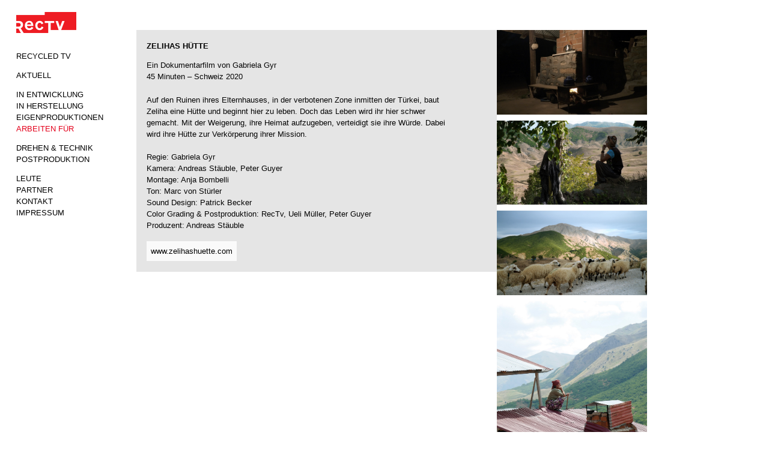

--- FILE ---
content_type: text/html; charset=UTF-8
request_url: https://rectv.ch/arbeiten_fuer/zelihas-hutte/
body_size: 6369
content:
<!doctype html>
<html lang="en-US">
<head>
	<meta charset="UTF-8">
	<meta name="viewport" content="width=device-width, initial-scale=1">
	<link rel="profile" href="http://gmpg.org/xfn/11">

	<title>Zelihas Hütte &#8211; RecTv</title>
<meta name='robots' content='max-image-preview:large' />
	<style>img:is([sizes="auto" i], [sizes^="auto," i]) { contain-intrinsic-size: 3000px 1500px }</style>
	<link rel='dns-prefetch' href='//code.jquery.com' />
<link rel='dns-prefetch' href='//cdn.jsdelivr.net' />
<link rel="alternate" type="application/rss+xml" title="RecTv &raquo; Feed" href="https://rectv.ch/feed/" />
<link rel="alternate" type="application/rss+xml" title="RecTv &raquo; Comments Feed" href="https://rectv.ch/comments/feed/" />
<link rel='stylesheet' id='wp-block-library-css' href='https://rectv.ch/tata/wp-includes/css/dist/block-library/style.min.css?ver=6.8.3' type='text/css' media='all' />
<style id='classic-theme-styles-inline-css' type='text/css'>
/*! This file is auto-generated */
.wp-block-button__link{color:#fff;background-color:#32373c;border-radius:9999px;box-shadow:none;text-decoration:none;padding:calc(.667em + 2px) calc(1.333em + 2px);font-size:1.125em}.wp-block-file__button{background:#32373c;color:#fff;text-decoration:none}
</style>
<style id='global-styles-inline-css' type='text/css'>
:root{--wp--preset--aspect-ratio--square: 1;--wp--preset--aspect-ratio--4-3: 4/3;--wp--preset--aspect-ratio--3-4: 3/4;--wp--preset--aspect-ratio--3-2: 3/2;--wp--preset--aspect-ratio--2-3: 2/3;--wp--preset--aspect-ratio--16-9: 16/9;--wp--preset--aspect-ratio--9-16: 9/16;--wp--preset--color--black: #000000;--wp--preset--color--cyan-bluish-gray: #abb8c3;--wp--preset--color--white: #ffffff;--wp--preset--color--pale-pink: #f78da7;--wp--preset--color--vivid-red: #cf2e2e;--wp--preset--color--luminous-vivid-orange: #ff6900;--wp--preset--color--luminous-vivid-amber: #fcb900;--wp--preset--color--light-green-cyan: #7bdcb5;--wp--preset--color--vivid-green-cyan: #00d084;--wp--preset--color--pale-cyan-blue: #8ed1fc;--wp--preset--color--vivid-cyan-blue: #0693e3;--wp--preset--color--vivid-purple: #9b51e0;--wp--preset--gradient--vivid-cyan-blue-to-vivid-purple: linear-gradient(135deg,rgba(6,147,227,1) 0%,rgb(155,81,224) 100%);--wp--preset--gradient--light-green-cyan-to-vivid-green-cyan: linear-gradient(135deg,rgb(122,220,180) 0%,rgb(0,208,130) 100%);--wp--preset--gradient--luminous-vivid-amber-to-luminous-vivid-orange: linear-gradient(135deg,rgba(252,185,0,1) 0%,rgba(255,105,0,1) 100%);--wp--preset--gradient--luminous-vivid-orange-to-vivid-red: linear-gradient(135deg,rgba(255,105,0,1) 0%,rgb(207,46,46) 100%);--wp--preset--gradient--very-light-gray-to-cyan-bluish-gray: linear-gradient(135deg,rgb(238,238,238) 0%,rgb(169,184,195) 100%);--wp--preset--gradient--cool-to-warm-spectrum: linear-gradient(135deg,rgb(74,234,220) 0%,rgb(151,120,209) 20%,rgb(207,42,186) 40%,rgb(238,44,130) 60%,rgb(251,105,98) 80%,rgb(254,248,76) 100%);--wp--preset--gradient--blush-light-purple: linear-gradient(135deg,rgb(255,206,236) 0%,rgb(152,150,240) 100%);--wp--preset--gradient--blush-bordeaux: linear-gradient(135deg,rgb(254,205,165) 0%,rgb(254,45,45) 50%,rgb(107,0,62) 100%);--wp--preset--gradient--luminous-dusk: linear-gradient(135deg,rgb(255,203,112) 0%,rgb(199,81,192) 50%,rgb(65,88,208) 100%);--wp--preset--gradient--pale-ocean: linear-gradient(135deg,rgb(255,245,203) 0%,rgb(182,227,212) 50%,rgb(51,167,181) 100%);--wp--preset--gradient--electric-grass: linear-gradient(135deg,rgb(202,248,128) 0%,rgb(113,206,126) 100%);--wp--preset--gradient--midnight: linear-gradient(135deg,rgb(2,3,129) 0%,rgb(40,116,252) 100%);--wp--preset--font-size--small: 13px;--wp--preset--font-size--medium: 20px;--wp--preset--font-size--large: 36px;--wp--preset--font-size--x-large: 42px;--wp--preset--spacing--20: 0.44rem;--wp--preset--spacing--30: 0.67rem;--wp--preset--spacing--40: 1rem;--wp--preset--spacing--50: 1.5rem;--wp--preset--spacing--60: 2.25rem;--wp--preset--spacing--70: 3.38rem;--wp--preset--spacing--80: 5.06rem;--wp--preset--shadow--natural: 6px 6px 9px rgba(0, 0, 0, 0.2);--wp--preset--shadow--deep: 12px 12px 50px rgba(0, 0, 0, 0.4);--wp--preset--shadow--sharp: 6px 6px 0px rgba(0, 0, 0, 0.2);--wp--preset--shadow--outlined: 6px 6px 0px -3px rgba(255, 255, 255, 1), 6px 6px rgba(0, 0, 0, 1);--wp--preset--shadow--crisp: 6px 6px 0px rgba(0, 0, 0, 1);}:where(.is-layout-flex){gap: 0.5em;}:where(.is-layout-grid){gap: 0.5em;}body .is-layout-flex{display: flex;}.is-layout-flex{flex-wrap: wrap;align-items: center;}.is-layout-flex > :is(*, div){margin: 0;}body .is-layout-grid{display: grid;}.is-layout-grid > :is(*, div){margin: 0;}:where(.wp-block-columns.is-layout-flex){gap: 2em;}:where(.wp-block-columns.is-layout-grid){gap: 2em;}:where(.wp-block-post-template.is-layout-flex){gap: 1.25em;}:where(.wp-block-post-template.is-layout-grid){gap: 1.25em;}.has-black-color{color: var(--wp--preset--color--black) !important;}.has-cyan-bluish-gray-color{color: var(--wp--preset--color--cyan-bluish-gray) !important;}.has-white-color{color: var(--wp--preset--color--white) !important;}.has-pale-pink-color{color: var(--wp--preset--color--pale-pink) !important;}.has-vivid-red-color{color: var(--wp--preset--color--vivid-red) !important;}.has-luminous-vivid-orange-color{color: var(--wp--preset--color--luminous-vivid-orange) !important;}.has-luminous-vivid-amber-color{color: var(--wp--preset--color--luminous-vivid-amber) !important;}.has-light-green-cyan-color{color: var(--wp--preset--color--light-green-cyan) !important;}.has-vivid-green-cyan-color{color: var(--wp--preset--color--vivid-green-cyan) !important;}.has-pale-cyan-blue-color{color: var(--wp--preset--color--pale-cyan-blue) !important;}.has-vivid-cyan-blue-color{color: var(--wp--preset--color--vivid-cyan-blue) !important;}.has-vivid-purple-color{color: var(--wp--preset--color--vivid-purple) !important;}.has-black-background-color{background-color: var(--wp--preset--color--black) !important;}.has-cyan-bluish-gray-background-color{background-color: var(--wp--preset--color--cyan-bluish-gray) !important;}.has-white-background-color{background-color: var(--wp--preset--color--white) !important;}.has-pale-pink-background-color{background-color: var(--wp--preset--color--pale-pink) !important;}.has-vivid-red-background-color{background-color: var(--wp--preset--color--vivid-red) !important;}.has-luminous-vivid-orange-background-color{background-color: var(--wp--preset--color--luminous-vivid-orange) !important;}.has-luminous-vivid-amber-background-color{background-color: var(--wp--preset--color--luminous-vivid-amber) !important;}.has-light-green-cyan-background-color{background-color: var(--wp--preset--color--light-green-cyan) !important;}.has-vivid-green-cyan-background-color{background-color: var(--wp--preset--color--vivid-green-cyan) !important;}.has-pale-cyan-blue-background-color{background-color: var(--wp--preset--color--pale-cyan-blue) !important;}.has-vivid-cyan-blue-background-color{background-color: var(--wp--preset--color--vivid-cyan-blue) !important;}.has-vivid-purple-background-color{background-color: var(--wp--preset--color--vivid-purple) !important;}.has-black-border-color{border-color: var(--wp--preset--color--black) !important;}.has-cyan-bluish-gray-border-color{border-color: var(--wp--preset--color--cyan-bluish-gray) !important;}.has-white-border-color{border-color: var(--wp--preset--color--white) !important;}.has-pale-pink-border-color{border-color: var(--wp--preset--color--pale-pink) !important;}.has-vivid-red-border-color{border-color: var(--wp--preset--color--vivid-red) !important;}.has-luminous-vivid-orange-border-color{border-color: var(--wp--preset--color--luminous-vivid-orange) !important;}.has-luminous-vivid-amber-border-color{border-color: var(--wp--preset--color--luminous-vivid-amber) !important;}.has-light-green-cyan-border-color{border-color: var(--wp--preset--color--light-green-cyan) !important;}.has-vivid-green-cyan-border-color{border-color: var(--wp--preset--color--vivid-green-cyan) !important;}.has-pale-cyan-blue-border-color{border-color: var(--wp--preset--color--pale-cyan-blue) !important;}.has-vivid-cyan-blue-border-color{border-color: var(--wp--preset--color--vivid-cyan-blue) !important;}.has-vivid-purple-border-color{border-color: var(--wp--preset--color--vivid-purple) !important;}.has-vivid-cyan-blue-to-vivid-purple-gradient-background{background: var(--wp--preset--gradient--vivid-cyan-blue-to-vivid-purple) !important;}.has-light-green-cyan-to-vivid-green-cyan-gradient-background{background: var(--wp--preset--gradient--light-green-cyan-to-vivid-green-cyan) !important;}.has-luminous-vivid-amber-to-luminous-vivid-orange-gradient-background{background: var(--wp--preset--gradient--luminous-vivid-amber-to-luminous-vivid-orange) !important;}.has-luminous-vivid-orange-to-vivid-red-gradient-background{background: var(--wp--preset--gradient--luminous-vivid-orange-to-vivid-red) !important;}.has-very-light-gray-to-cyan-bluish-gray-gradient-background{background: var(--wp--preset--gradient--very-light-gray-to-cyan-bluish-gray) !important;}.has-cool-to-warm-spectrum-gradient-background{background: var(--wp--preset--gradient--cool-to-warm-spectrum) !important;}.has-blush-light-purple-gradient-background{background: var(--wp--preset--gradient--blush-light-purple) !important;}.has-blush-bordeaux-gradient-background{background: var(--wp--preset--gradient--blush-bordeaux) !important;}.has-luminous-dusk-gradient-background{background: var(--wp--preset--gradient--luminous-dusk) !important;}.has-pale-ocean-gradient-background{background: var(--wp--preset--gradient--pale-ocean) !important;}.has-electric-grass-gradient-background{background: var(--wp--preset--gradient--electric-grass) !important;}.has-midnight-gradient-background{background: var(--wp--preset--gradient--midnight) !important;}.has-small-font-size{font-size: var(--wp--preset--font-size--small) !important;}.has-medium-font-size{font-size: var(--wp--preset--font-size--medium) !important;}.has-large-font-size{font-size: var(--wp--preset--font-size--large) !important;}.has-x-large-font-size{font-size: var(--wp--preset--font-size--x-large) !important;}
:where(.wp-block-post-template.is-layout-flex){gap: 1.25em;}:where(.wp-block-post-template.is-layout-grid){gap: 1.25em;}
:where(.wp-block-columns.is-layout-flex){gap: 2em;}:where(.wp-block-columns.is-layout-grid){gap: 2em;}
:root :where(.wp-block-pullquote){font-size: 1.5em;line-height: 1.6;}
</style>
<link rel='stylesheet' id='slick-css-css' href='//cdn.jsdelivr.net/gh/kenwheeler/slick@1.8.1/slick/slick.css?ver=1.8.1' type='text/css' media='all' />
<link rel='stylesheet' id='slick-css-theme-css' href='//cdn.jsdelivr.net/gh/kenwheeler/slick@1.8.1/slick/slick-theme.css?ver=1.8.1' type='text/css' media='all' />
<link rel='stylesheet' id='rec-style-css' href='https://rectv.ch/tata/wp-content/themes/rec/style.css?ver=6.8.3' type='text/css' media='all' />
<link rel='stylesheet' id='child-style-css' href='https://rectv.ch/tata/wp-content/themes/rec-child_5/style.css?ver=1.0.0' type='text/css' media='all' />
<link rel="https://api.w.org/" href="https://rectv.ch/wp-json/" /><link rel="EditURI" type="application/rsd+xml" title="RSD" href="https://rectv.ch/tata/xmlrpc.php?rsd" />
<meta name="generator" content="WordPress 6.8.3" />
<link rel="canonical" href="https://rectv.ch/arbeiten_fuer/zelihas-hutte/" />
<link rel='shortlink' href='https://rectv.ch/?p=1130' />
<link rel="alternate" title="oEmbed (JSON)" type="application/json+oembed" href="https://rectv.ch/wp-json/oembed/1.0/embed?url=https%3A%2F%2Frectv.ch%2Farbeiten_fuer%2Fzelihas-hutte%2F" />
<link rel="alternate" title="oEmbed (XML)" type="text/xml+oembed" href="https://rectv.ch/wp-json/oembed/1.0/embed?url=https%3A%2F%2Frectv.ch%2Farbeiten_fuer%2Fzelihas-hutte%2F&#038;format=xml" />
		<style type="text/css">
					.site-title,
			.site-description {
				position: absolute;
				clip: rect(1px, 1px, 1px, 1px);
			}
				</style>
		<link rel="icon" href="https://rectv.ch/tata/wp-content/uploads/2018/10/cropped-rec_fav-32x32.png" sizes="32x32" />
<link rel="icon" href="https://rectv.ch/tata/wp-content/uploads/2018/10/cropped-rec_fav-192x192.png" sizes="192x192" />
<link rel="apple-touch-icon" href="https://rectv.ch/tata/wp-content/uploads/2018/10/cropped-rec_fav-180x180.png" />
<meta name="msapplication-TileImage" content="https://rectv.ch/tata/wp-content/uploads/2018/10/cropped-rec_fav-270x270.png" />
</head>

<body class="wp-singular arbeiten_fuer-template-default single single-arbeiten_fuer postid-1130 wp-theme-rec wp-child-theme-rec-child_5 no-sidebar">
<div id="page" class="site">
	<a class="skip-link screen-reader-text" href="#content">Skip to content</a>

	<header id="masthead" class="site-header">
		<div class="site-branding"><a href="https://rectv.ch/" rel="home"><img width="100" height="35" src="https://rectv.ch/tata/wp-content/uploads/2018/10/rectv_logo_web.png" class="custom-logo" alt="" itemprop="logo" /></a>
							<p class="site-title"><a href="https://rectv.ch/" rel="home">RecTv</a></p>
						</div><!-- .site-branding -->

		<nav id="site-navigation" class="main-navigation"><!-- id toggleButton by DAX - check also footer_php script -->
			<button id="toggleButton" class="menu-toggle" aria-controls="primary-menu" aria-expanded="false"><!--?php esc_html_e( 'Menu', 'rec' ); ?--><img src="https://rectv.ch/tata/wp-content/uploads/2018/10/hamburg_2.png" style="height:22px; width:28px;"><!--img src="http://www.rectest.vakil.ch/hupsi/wp-content/uploads/2018/07/hamburg.png" style="width:25px;"--></button>
			<div class="menu-rec_left-container"><ul id="primary-menu" class="menu"><li id="menu-item-93" class="menu-item menu-item-type-post_type menu-item-object-page menu-item-home menu-item-93"><a href="https://rectv.ch/">Recycled TV</a></li>
<li id="menu-item-770" class="menu-item menu-item-type-post_type_archive menu-item-object-aktuell menu-item-770"><a href="https://rectv.ch/aktuell/">Aktuell</a></li>
<li id="menu-item-896" class="menu-item menu-item-type-post_type_archive menu-item-object-in_entwicklung menu-item-896"><a href="https://rectv.ch/in_entwicklung/">In Entwicklung</a></li>
<li id="menu-item-119" class="menu-item menu-item-type-post_type_archive menu-item-object-in_herstellung menu-item-119"><a href="https://rectv.ch/in_herstellung/">In Herstellung</a></li>
<li id="menu-item-57" class="menu-item menu-item-type-post_type_archive menu-item-object-eigenproduktionen menu-item-57"><a href="https://rectv.ch/eigenproduktionen/">Eigenproduktionen</a></li>
<li id="menu-item-122" class="menu-item menu-item-type-post_type_archive menu-item-object-arbeiten_fuer menu-item-122 current-menu-item"><a href="https://rectv.ch/arbeiten_fuer/">Arbeiten für</a></li>
<li id="menu-item-104" class="menu-item menu-item-type-post_type menu-item-object-page menu-item-104"><a href="https://rectv.ch/drehen-technik/">Drehen &#038; Technik</a></li>
<li id="menu-item-74" class="menu-item menu-item-type-post_type menu-item-object-page menu-item-74"><a href="https://rectv.ch/postproduktion/">Postproduktion</a></li>
<li id="menu-item-81" class="menu-item menu-item-type-post_type_archive menu-item-object-leute menu-item-81"><a href="https://rectv.ch/leute/">Leute</a></li>
<li id="menu-item-106" class="menu-item menu-item-type-post_type menu-item-object-page menu-item-106"><a href="https://rectv.ch/partner/">Partner</a></li>
<li id="menu-item-759" class="menu-item menu-item-type-post_type menu-item-object-page menu-item-759"><a href="https://rectv.ch/kontakt/">Kontakt</a></li>
<li id="menu-item-1455" class="menu-item menu-item-type-post_type menu-item-object-page menu-item-1455"><a href="https://rectv.ch/impressum/">Impressum</a></li>
</ul></div>		</nav><!-- #site-navigation -->
	</header><!-- #masthead -->

	<div id="content" class="site-content">

	<div id="primary" class="content-area">
		<main id="main" class="site-main"><code>single_php</code><!--br-->

		<article id="post-1130" class="post-1130 arbeiten_fuer type-arbeiten_fuer status-publish has-post-thumbnail hentry">
	<header class="entry-header">
		<h1 class="entry-title">Zelihas Hütte</h1>	</header><!-- .entry-header -->
    
<div class="zeugs"><code>content-arbeiten_fuer_php</code>


            <div class="acf_box">
		<span class="name_title">Zelihas Hütte</span><br>
    	<p>Ein Dokumentarfilm von Gabriela Gyr<br />
45 Minuten &#8211; Schweiz 2020</p>
<p>Auf den Ruinen ihres Elternhauses, in der verbotenen Zone inmitten der Türkei, baut Zeliha eine Hütte und beginnt hier zu leben. Doch das Leben wird ihr hier schwer gemacht. Mit der Weigerung, ihre Heimat aufzugeben, verteidigt sie ihre Würde. Dabei wird ihre Hütte zur Verkörperung ihrer Mission.</p>
<p>Regie: Gabriela Gyr<br />
Kamera: Andreas Stäuble, Peter Guyer<br />
Montage: Anja Bombelli<br />
Ton: Marc von Stürler<br />
Sound Design: Patrick Becker<br />
Color Grading &amp; Postproduktion: RecTv, Ueli Müller, Peter Guyer<br />
Produzent: Andreas Stäuble</p>
    </div>

<code><br>link_zu_film_site</code> 
   		<div class="acf_mail_box">
    		<a class="box_leute" href="http://www.zelihashuette.com" target="_blank">www.zelihashuette.com</a>
    	</div>
	    <code><br>!---- link_zu_film_site<br>
!-- content-page-arbeiten_fuer_php</code>
</div>

    <div class="thumb bild"><code><br>gale_thumbs</code>
    <ul>
                    <li>
            	<img width="1280" height="720" src="https://rectv.ch/tata/wp-content/uploads/2021/02/ZH_STILL01_1280x720.jpg" class="attachment-full size-full" alt="" decoding="async" fetchpriority="high" srcset="https://rectv.ch/tata/wp-content/uploads/2021/02/ZH_STILL01_1280x720.jpg 1280w, https://rectv.ch/tata/wp-content/uploads/2021/02/ZH_STILL01_1280x720-300x169.jpg 300w, https://rectv.ch/tata/wp-content/uploads/2021/02/ZH_STILL01_1280x720-1024x576.jpg 1024w, https://rectv.ch/tata/wp-content/uploads/2021/02/ZH_STILL01_1280x720-768x432.jpg 768w" sizes="(max-width: 1280px) 100vw, 1280px" />            </li>
                    <li>
            	<img width="1280" height="720" src="https://rectv.ch/tata/wp-content/uploads/2021/02/ZH_STILL02_1280x720.jpg" class="attachment-full size-full" alt="" decoding="async" srcset="https://rectv.ch/tata/wp-content/uploads/2021/02/ZH_STILL02_1280x720.jpg 1280w, https://rectv.ch/tata/wp-content/uploads/2021/02/ZH_STILL02_1280x720-300x169.jpg 300w, https://rectv.ch/tata/wp-content/uploads/2021/02/ZH_STILL02_1280x720-1024x576.jpg 1024w, https://rectv.ch/tata/wp-content/uploads/2021/02/ZH_STILL02_1280x720-768x432.jpg 768w" sizes="(max-width: 1280px) 100vw, 1280px" />            </li>
                    <li>
            	<img width="1280" height="720" src="https://rectv.ch/tata/wp-content/uploads/2021/02/ZH_STILL08_1280x720.jpg" class="attachment-full size-full" alt="" decoding="async" srcset="https://rectv.ch/tata/wp-content/uploads/2021/02/ZH_STILL08_1280x720.jpg 1280w, https://rectv.ch/tata/wp-content/uploads/2021/02/ZH_STILL08_1280x720-300x169.jpg 300w, https://rectv.ch/tata/wp-content/uploads/2021/02/ZH_STILL08_1280x720-1024x576.jpg 1024w, https://rectv.ch/tata/wp-content/uploads/2021/02/ZH_STILL08_1280x720-768x432.jpg 768w" sizes="(max-width: 1280px) 100vw, 1280px" />            </li>
                    <li>
            	<img width="1280" height="1810" src="https://rectv.ch/tata/wp-content/uploads/2021/02/ZH_Plakat_A3_Final_ok.jpg" class="attachment-full size-full" alt="" decoding="async" loading="lazy" srcset="https://rectv.ch/tata/wp-content/uploads/2021/02/ZH_Plakat_A3_Final_ok.jpg 1280w, https://rectv.ch/tata/wp-content/uploads/2021/02/ZH_Plakat_A3_Final_ok-212x300.jpg 212w, https://rectv.ch/tata/wp-content/uploads/2021/02/ZH_Plakat_A3_Final_ok-724x1024.jpg 724w, https://rectv.ch/tata/wp-content/uploads/2021/02/ZH_Plakat_A3_Final_ok-768x1086.jpg 768w, https://rectv.ch/tata/wp-content/uploads/2021/02/ZH_Plakat_A3_Final_ok-1086x1536.jpg 1086w" sizes="auto, (max-width: 1280px) 100vw, 1280px" />            </li>
            </ul>
    <code><br>!---gale_thumbs</code></div>

	</article><!-- #post-1130 -->

	<nav class="navigation post-navigation" aria-label="Posts">
		<h2 class="screen-reader-text">Post navigation</h2>
		<div class="nav-links"><div class="nav-previous"><a href="https://rectv.ch/arbeiten_fuer/hexenkinder/" rel="prev">Hexenkinder</a></div><div class="nav-next"><a href="https://rectv.ch/arbeiten_fuer/suot-tschel-blau-under-blue-skies/" rel="next">Suot Tschêl Blau / Under Blue Skies</a></div></div>
	</nav>
		</main><!-- #main -->
	</div><!-- #primary -->


	</div><!-- #content -->

	<footer id="colophon" class="site-footer">
		<div class="site-info">
			<a href="https://wordpress.org/">
				Proudly powered by WordPress			</a>
			<span class="sep"> | </span>
				Theme: rec by <a href="http://underscores.me/">Underscores.me</a>.		</div><!-- .site-info -->
	</footer><!-- #colophon -->
</div><!-- #page -->

<script type="speculationrules">
{"prefetch":[{"source":"document","where":{"and":[{"href_matches":"\/*"},{"not":{"href_matches":["\/tata\/wp-*.php","\/tata\/wp-admin\/*","\/tata\/wp-content\/uploads\/*","\/tata\/wp-content\/*","\/tata\/wp-content\/plugins\/*","\/tata\/wp-content\/themes\/rec-child_5\/*","\/tata\/wp-content\/themes\/rec\/*","\/*\\?(.+)"]}},{"not":{"selector_matches":"a[rel~=\"nofollow\"]"}},{"not":{"selector_matches":".no-prefetch, .no-prefetch a"}}]},"eagerness":"conservative"}]}
</script>
<script type="text/javascript" src="//code.jquery.com/jquery-1.11.0.min.js?ver=1.11.0" id="jq-spetz-js"></script>
<script type="text/javascript" src="//code.jquery.com/jquery-migrate-1.2.1.min.js?ver=1.2.1" id="jq-spetz_2-js"></script>
<script type="text/javascript" src="//cdn.jsdelivr.net/gh/kenwheeler/slick@1.8.1/slick/slick.min.js?ver=1.8.1" id="slik_jq-js"></script>
<script type="text/javascript" src="https://rectv.ch/tata/wp-content/themes/rec/js/navigation.js?ver=20151215" id="rec-navigation-js"></script>
<script type="text/javascript" src="https://rectv.ch/tata/wp-content/themes/rec/js/skip-link-focus-fix.js?ver=20151215" id="rec-skip-link-focus-fix-js"></script>
<!-- id toggleButton by DAX - check also header_php -->

<script type="text/javascript">
    $(document).ready(function(){
      $('.slideshowgale').slick({
		  mobileFirst: true,
		  respondTo: 'slider',
			autoplay: true,
          fade: true,
		  speed: 1000,
		  arrows: false,
		  infinite: true,
		  autoplaySpeed: 2500,

      });
    });
  </script>
</body>
</html>


--- FILE ---
content_type: text/css
request_url: https://rectv.ch/tata/wp-content/themes/rec-child_5/style.css?ver=1.0.0
body_size: 3324
content:
/*!
Theme Name: rec child--5
Theme URI: http://underscores.me/
Author: Underscores.me
Author URI: http://underscores.me/
Template: rec
Description: Description
Version: 1.0.0
License: GNU General Public License v2 or later
License URI: LICENSE
Text Domain: rec-child
Tags: custom-background, custom-logo, custom-menu, featured-images, threaded-comments, translation-ready

This theme, like WordPress, is licensed under the GPL.
Use it to make something cool, have fun, and share what you've learned with others.

rec is based on Underscores https://underscores.me/, (C) 2012-2017 Automattic, Inc.
Underscores is distributed under the terms of the GNU GPL v2 or later.

Normalizing styles have been helped along thanks to the fine work of
Nicolas Gallagher and Jonathan Neal https://necolas.github.io/normalize.css/
*/

body {
	color: #050505;
	font-family: 'Helvetica Neue', Arial, Helvetica, Verdana, sans-serif;
    font-size: 13px;
}

#masthead {
	overflow: auto;
    top: 0;
    /* bottom: 0; */
    left: 0;
    position: fixed;
    /* height: 100%; */
    z-index: 1;
    width: 200px;
    /* background: #fff; */
}

@media screen and (max-width: 37.5em) {
#masthead {
    position: fixed;
	width: 100%;
    margin: 0;
	overflow: inherit;
}
}

.site-branding {
    margin: 20px 0 10px 27px;
}

@media screen and (max-width: 37.5em) {
	.site-branding {
	    padding: 15px 0 10px 17px;
    background: white;
    margin: 0;
}
img.custom-logo {
    width: 85px;
}
}

a {
    color: black;
}

a:visited {
    color: black;
}

a:hover {
    color: #e4021c;
}

.main-navigation li {
    float: none;
    white-space: nowrap;
}

/* abstand zwischen menu-sections */
li#menu-item-770, li#menu-item-896, li#menu-item-104, li#menu-item-81, li#menu-item-19 {
    margin-top: 13px;
}
	
@media screen and (max-width: 37.5em) {
	li#menu-item-770, li#menu-item-896, li#menu-item-104, li#menu-item-81, li#menu-item-434, li#menu-item-481, li#menu-item-170, li#menu-item-19 {
    margin-top: 0px;
}
}

.main-navigation a {
    display: inline-block;
    text-decoration: none;
    text-transform: uppercase;
   /* border-bottom: 1px solid #bcbcbc; */
    /* background: darkseagreen; */
    line-height: 17px;
}

.main-navigation a:hover {
    /* text-decoration: underline; */
    /* color: black; */
    border-bottom: 1px solid;
}

@media screen and (max-width: 37.5em) {
.main-navigation a {
    display: block;
    padding: 12px 0 12px 17px;
    border-bottom: 1px solid #bcbcbc;
	background: #ffffff;
}
}

button:focus {outline:0;}

.current-menu-item a {
    color: #e4021c;
}

@media screen and (max-width: 37.5em) {
.current-menu-item a {
    color: #e4021c;
    background: white;
}
}

.menu-rec_left-container {
    background: white;
    padding: 14px 9px 25px 27px;
}

@media screen and (max-width: 37.5em) {
.menu-rec_left-container {
    background: #bcbcbc;
    padding: 0;
    -webkit-box-shadow: 10px 10px 20px 0px rgba(0,0,0,0.75);
    -moz-box-shadow: 10px 10px 20px 0px rgba(0,0,0,0.75);
    box-shadow: 10px 10px 20px 0px rgba(0,0,0,0.75);
    margin: 0 20px 20px 0px;
}
}

h1.page-title {
    display: none;
}

header.entry-header {
    display: none;
}

#content {
	max-width: 100%; /* NEW 2018 oct wegen iphone safari */
    margin: 0 0 0 200px;
    height: 100%;
    top: 0;
}

main#main {
    padding: 50px 10px 25px 27px;
}

@media screen and (max-width: 1030px) { 
main#main {
    padding: 50px 10px 25px 0px;
}
}




@media screen and (max-width: 37.5em) {
main#main {
padding: 0 0 120px;
}
}

@media screen and (max-width: 37.5em) {
#content {
    margin: 0;
    position: absolute;
    z-index: -1;
    top: 60px;
}
}

.entry-content {
    background: #80808036;
}

a, a:hover, a:visited {
 /*   text-decoration: none;
    color: initial;*/
}

#colophon {
    margin: 0 0 0 200px;
}

.miau {
	background: green;
}

a.box_leute {
 	background-color: #fafafa;
    display: inline-block;
    padding: 7px;
    text-align: center;
    margin-right: 1px;
	margin-bottom: 1px; /* NEU 2018 nov */
    color: black;
    text-decoration: none;
}

a.box_leute:hover {
	    background-color: white;
    text-decoration: none;
    color: #e4021c;
    /*background: yellow;*/
}

.post-type-archive-leute .miau, .post-type-archive-leute .acf_bio {
    display: none;
}

.name_title {
    font-weight: bold;
    text-transform: uppercase;
	/* white-space: nowrap; */
}

.acf_bio {
    background: #e5e5e5;
    max-width: 600px;
    padding: 17px;
}

.acf_box {
    background: #e5e5e5;
    max-width: 600px;
    padding: 17px;
    margin-bottom: 1px;
}

/*
.zeugs > div:first-of-type {
    margin: 0px;
}
*/

.acf_box p:first-child {
    margin-top: 0;
}

.acf_box P:last-child {
    margin-bottom: 0;
}

.aktuell P:last-child {
    margin-bottom: 0;
}

.acf_box.karte {
    padding: 0;
}

.acf_box.karte p {
    margin-bottom: -7px;
    background: #ffffff;
}

.acf_mail_box {
    padding: 0 17px 17px;
    background: #e5e5e5;
	display: flex;
	flex-wrap: wrap;
	margin-top: -1px;
}

article.page, article.post, article.leute, article.eigenproduktionen {
    max-width: 850px;
}

.hentry {
	margin: 0 0 25px;
}

 /* evtl. nur article....flex auch noch abchecken.....??????*/
article {
    max-width: 850px;
}

article.page, article.post, .single article.eigenproduktionen, .single article.arbeiten_fuer, article.aktuell, article.leute {
	display: flex;
}


@media screen and (max-width: 700px) {
article.page, article.post {
	display: block;
}
}

@media screen and (max-width: 900px) {
article.post  {
	display: block;
}
}


.eigenproduktionen .name_title {
    white-space: inherit;
}





.single .eigenproduktionen .img-container {
    display: none;
}

.single .eigenproduktionen .entry-content {
    display: none;
}

@media screen and (max-width: 900px) {
.single article.eigenproduktionen, .single article.arbeiten_fuer {
	display: block;
}
}

.single-eigenproduktionen .thumb, .single-arbeiten_fuer .thumb, article.post .thumb, article.aktuell .thumb {
    width: 250px;
}

@media screen and (max-width: 900px) {
.single-eigenproduktionen .thumb, .single-arbeiten_fuer .thumb, article.post .thumb {
    width: 100%;
}
}


/* Abstand zwischen den Bildern... evtl noch besser lösen-- */
.thumb.bild p {
    margin-top: 10px;
    margin-bottom: 0;
}


/* NEUE Bilder Galerie Darstellung......  Abstand zwischen den Bildern... evtl noch besser lösen-- */

.thumb.bild ul {
    list-style: none;
    margin: 0;
    /* background: green; */
    padding: 0;
	max-width: 600px;
}

.thumb.bild ul li {
    margin-bottom: 10px;
}

/* AKTUELL ----get rid of the thumb-link-- */

article.post a.post-thumbnail {
    pointer-events: none;
}

/* AKTUELL -- */
@media screen and (max-width: 900px) {
article.post .thumb /*, article.aktuell .thumb */ {
    display: none;
}
}

/* AKTUELL --NEUUUUUUUUUUUUUUUUUUUUUUUUUUUUUUU-- */





@media screen and (max-width: 900px) {
article.post .thumb.spetz /*, article.aktuell .thumb.spetz*/ {
    width: 100%;
	display: block;
}
}

@media screen and (min-width: 901px) {
article.post .thumb.spetz /*, article.aktuell .thumb.spetz*/ {
    width: 100%;
	display: none;
}
}


.gugux {
    background: yellowgreen;
    padding: 0 0 0px 15px;
    display: flex;
}

.page .img-container {
    display: none;
}

.page .entry-content {
    display: none;
}


/* change schipp into something better... wrapper-list or something... */
.content-produktionen-liste, .schipp {
   /* background: #e5e5e5; */
    padding: 17px;
}

.schipp p {
    margin: 0 0 16px 0;
    /* background: yellow; */
    /* margin-bottom: 16px; */
}

.content-leute-list {
    background: #e5e5e5;
    padding: 17px;
}

.content-leute-list p {
    margin: 0 0 16px 0;
}

h2.entry-title {
    font-size: inherit;
    margin: 0px;
}

.foto_leute {
    float: right;
	width: 250px;
}


.archive article.leute {
    display: block;
}

/* Liste - leute */
@media screen and (max-width: 767px) {
.foto_leute {
    /* 752 */
    font-size: 0;
	margin-bottom: 17px;
	width: 100%;
}
}

/* Single - leute gleiches bild */
@media screen and (min-width: 769px) {
.single-leute .foto_leute {
    display: none;
	background: red;
	padding: 10px;
}
}


/* Single - leute gleiches bild */
@media screen and (max-width: 768px) {
.single-leute .foto_leute {
    display: block;
	width: 100%;
}
}

@media screen and (max-width: 768px) {
.single-leute .img-container {
    display: none;
}
}







.img-container {
	width: 250px;
}

button.menu-toggle {
    background: red;
	cursor: pointer;
    position: absolute;
    top: 20px;
    right: 20px;
}

.zeugs {
    /* float: left; */
    /* width: 600px; */
    max-width: 600px; /* aber evtl. bei den boxen die max-width weg... mal checken */
    /* width: 600px; */
    flex-grow: 2;
}


footer#colophon {
    display: none;
}


 /*   Links boxen listen produktionen */
a.list_box {
	background-color: #e5e5e5;
	display: block;
    text-decoration: none;
	border-bottom: 1px solid white;
}

a.list_box:hover {
    background-color: #fafafa;
    border-bottom: 1px dotted #e4021c;
	color: black;
}

.filme p:last-child {
    margin: 0;
}


 /* Prev - Next – Links */
nav.navigation.post-navigation {
    max-width: 600px;
}

   
   
  /* RESPONSIVE Vimeo  */ 
.acf_box.karte {
    position: relative;
    padding-bottom: 56.25%;
    height: 0;
    overflow: hidden;
    max-width: 100%;
    margin: 0px;
}

.karte iframe, .karte object, .karte embed {
    position: absolute;
    top: 0;
    left: 0;
    width: 100%;
    height: 100%;
}




/* IN HERSTELLLUNG plus NEU 2019 IN Entwicklung-- */
 /*   VERUCH DER VEREINFACHUNG checking ============= evtl dann tatsächlcih NUR .thumb  --- wenns immer gleich ist???==evtl. dasselbe bei article...???========== */
 
 p {
    max-width: 500px;
}
 
.thumb {
    font-size: 0;
}

.thumb {
    min-width: 250px;
	max-width: 600px;
}

article.in_herstellung, article.in_entwicklung {
    display: flex;
} 
 
 
article.in_herstellung .thumb, article.in_entwicklung .thumb {
    width: 250px;
	min-width: 250px;
	/*border: 1px solid red;*/
	/*background: #c7158566;*/
}


@media screen and (max-width: 767px) { /* was 900  ------------ hier evtl. MIN-width 768 ausprobieren....?????????????????????*/
article.in_herstellung .thumb, article.aktuell .thumb, article.in_entwicklung .thumb {
    display: none;
}
}

@media screen and (max-width: 768px) { /* was 900 */
article.in_herstellung .thumb.spetz_top_big, article.aktuell .thumb.spetz_top_big, article.in_entwicklung .thumb.spetz_top_big {
    width: 100%;
	display: block;
}
}

 /* was 901 */

@media screen and (min-width: 768px) {
article.in_herstellung .thumb.spetz_top_big, article.aktuell .thumb.spetz_top_big, article.in_entwicklung .thumb.spetz_top_big {
    width: 100%;
	display: none;
}
}

/* !!! END IN HERSTELLLUNG ---- */

/* !!! NEUUUUUUU shiiiit TEST sept_2018 ============================= ================== ================    ================== */


article.page .thumb {
    width: 250px;
}

@media screen and (max-width: 768px) {
article.page .thumb {
    width: 100%;
}
}

@media screen and (max-width: 768px) {
article.page {
    display: block;
}
}

/* !!! NEUUUUUUU shiiiit s sept_2018 ============================= ================== ================  END  ============== - */


/*  RESPONSIVE _Menu */


button#toggleButton {
border: 0;
    border-radius: 0px;
    background: white;
    padding: 9px;
    margin: -10px;
    font-size: 0;
}


#site-navigation button img {
    transform: rotate(0deg);
    transition: transform 0.2s;
}

#site-navigation.toggled button img {
   /* background: yellow; */
	transform: rotate(90deg);
	transition: transform 0.2s;
}



/*  RESPONSIVE SLICK SLIDER */

.slideshowgale.slick-initialized.slick-slider {
    display: grid; /* inline-grid worked too, but with a spacing on the top*/
}

.home article.page .thumb {
    width: 250px;
	min-width: 250px;
	/*border: 1px solid green;*/
	/*background: #c7158566;*/
}


@media screen and (max-width: 900px) {
.home article.page {
	display: block;
}
}


@media screen and (max-width: 900px) {
.home article.page .thumb {
    width: 100%;
}
}

/*  HOME ---- */
.home .thumb {
    min-width: 250px;
    /* max-width: 350px; -------------- evtl. doch?----------- */
}

.home article.page {
    max-width: 950px;
    /* background: blueviolet; */
}

/*==== NEW ====*/
.main-navigation.toggled {
    clear: both;
    display: block;
    float: left;
    width: 70%;
}

.nav-links a {
    background-color: #fafafa;
    display: inline-block;
    padding: 7px;
    margin-right: 1px;
    color: black;
    text-decoration: none;
    text-transform: uppercase;    
}

 .nav-previous a {
    padding-left: 15px;  
}

 .nav-next a {
    padding-right: 15px;  
}


.fake_link_details {
    display: none;
}

@media screen and (max-width: 768px) {
.fake_link_details {
    background-color: #fafafa;
    display: table; /* war inline-block neu 2018 nov */
    padding: 7px;
    text-align: center;
    margin-top: 16px;
    color: black;
    text-decoration: none;
}
}


/*==== SUPER_NEW oct 2018 ====*/
nav.navigation.post-navigation {
    display: none;
}


/*img.custom-logo {
    width: 100px;
}*/


 /*   COLORS for checking ========================================================= */
/*-- 

article {
	background: yellowgreen;
}

.zeugs {
    background: yellow;
}


.img-container {
    background: #c7158517;
}

article .thumb {
	border: 1px solid red;
	background: #c7158566;
}

article .thumb.spetz_top_big {
	background: yellow;
	border: 1px solid blue;
}

@media screen and (max-width: 768px) {
.single-leute .foto_leute {
	background: red;
	padding: 10px;
}
}


.old_boxens {
    background: #43d2ff !important;
    padding: 20px;
}


-- */
/*code {
    color: green;
}
*/



code {
	display: none;
}



